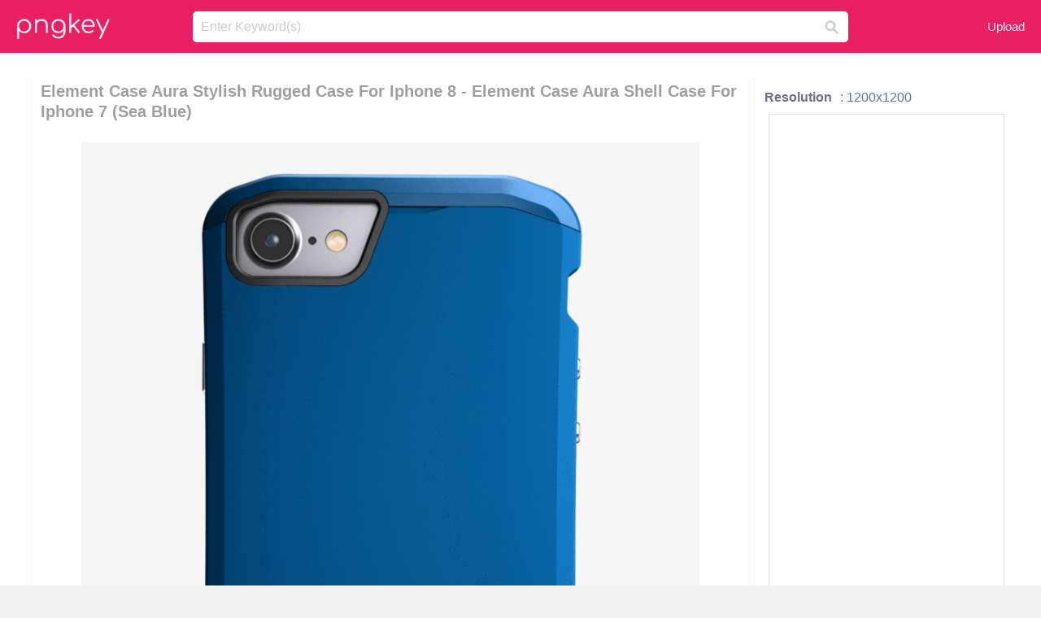

--- FILE ---
content_type: text/html;charset=utf-8
request_url: https://www.pngkey.com/detail/u2w7o0a9i1y3q8i1_element-case-aura-stylish-rugged-case-for-iphone/
body_size: 10921
content:





<!DOCTYPE html>
<html lang="en"   class=" js draganddrop rgba hsla multiplebgs backgroundsize borderimage borderradius boxshadow textshadow opacity cssanimations cssgradients csstransforms csstransforms3d csstransitions video audio"><!--<![endif]--><head><meta http-equiv="Content-Type" content="text/html; charset=UTF-8">

 
     
<meta http-equiv="X-UA-Compatible" content="IE=edge,chrome=1">
  
 

    <meta name="viewport" content="width=device-width, initial-scale=1.0, minimum-scale=1.0">
    <title>Element Case Aura Stylish Rugged Case For Iphone 8 - Element Case Aura Shell Case For Iphone 7 (sea Blue) - Free Transparent PNG Download - PNGkey</title>
	<meta name="description" content="Download Element Case Aura Stylish Rugged Case For Iphone 8 - Element Case Aura Shell Case For Iphone 7 (sea Blue) PNG image for free. Search more high quality free transparent png images on PNGkey.com and share it with your friends.">
    <meta name="keywords" content="Element Case Aura Stylish Rugged Case For Iphone 8 - Element Case Aura Shell Case For Iphone 7 (sea Blue), png, png download, free png, transparent png">

  
     <link href="/css/application-0377944e0b43c91bd12da81e0c84e18a.css?v=1.1" media="screen" rel="stylesheet" type="text/css">

 
 <link rel="canonical" href="https://www.pngkey.com/detail/u2w7o0a9i1y3q8i1_element-case-aura-stylish-rugged-case-for-iphone/" />

      <style type="text/css"> 

.pdt-app-img-link {
    display: none;
    width: 130px;
    height: 130px;
    position: absolute;
    left: 0;
    top: 0;
    right: 0;
    bottom: 0;
    background: url(/images/buy_img_link.png) no-repeat;
    margin: auto;
}

 
 

.pdt-app-box:hover .pdt-app-img-link{display:inline-block;opacity:.8}.pdt-app-box:hover .pdt-app-img-link:hover{opacity:1}
</style>

 
  <script async src="//pagead2.googlesyndication.com/pagead/js/adsbygoogle.js"></script>

<meta property="og:type" content="website" />
<meta property="og:url" content="https://www.pngkey.com/detail/u2w7o0a9i1y3q8i1_element-case-aura-stylish-rugged-case-for-iphone/" />
<meta property="og:title" content="Element Case Aura Stylish Rugged Case For Iphone 8 - Element Case Aura Shell Case For Iphone 7 (sea Blue) - Free Transparent PNG Download - PNGkey" />
<meta property="og:description" content="Download Element Case Aura Stylish Rugged Case For Iphone 8 - Element Case Aura Shell Case For Iphone 7 (sea Blue) PNG image for free. Search more high quality free transparent png images on PNGkey.com and share it with your friends." />
<meta property="og:image" content="https://www.pngkey.com/png/detail/308-3083613_element-case-aura-stylish-rugged-case-for-iphone.png">
<meta property="og:site_name" content="PNGkey.com" />
<meta property="fb:app_id" content="2057655107606225" />
<meta property="twitter:account_id" content="222802481" />
<meta name="twitter:site" content="@pngkeycom">

<script language="javascript">
	function  right() {
	}
</script>
	
	

</head>

<body class=" fullwidth flex redesign-layout resources-show" data-tab-active="false">




    <div id="fb-root" class=" fb_reset"><div style="position: absolute; top: -10000px; height: 0px; width: 0px;"><div>
	
 
	
	</div></div><div style="position: absolute; top: -10000px; height: 0px; width: 0px;"><div></div></div></div>








 <script language="javascript">
 function search(thisfrm){
 	var k = thisfrm.k.value;
	if (k == "") {
		return false;
	}
	k = k.toLowerCase().replace(/ /g, "-");
	
	window.location = "https://www.pngkey.com/pngs/"+k+"/";
	return false;
}
</script>

    <header class="site-header centered-search">
<div class="max-inner is-logged-out">
    <figure class="site-logo">
      <a href="https://www.pngkey.com"><img  src="/images/logo.png" style="margin:10px 0 10px;width:115px;height:45px"></a>
    </figure>
    <nav class="logged-out-nav">
        <ul class="header-menu">

          <li>
            <a href="https://www.pngkey.com/upfile/" class="login-link"  >Upload</a>
          </li>
        </ul>


    </nav><!-- .logged-in-nav/.logged-out-nav -->
        <form accept-charset="UTF-8" action="/search.html" class="search-form" name="keyForm" id="search-form" method="get" onsubmit="return search(document.keyForm);">
		
		<div style="margin:0;padding:0;display:inline">
		
 
    <div class="inputs-wrapper">
        <input class="search-term" id="search-term" name="k" placeholder="Enter Keyword(s)" type="text" value="">

      <input class="search-submit" name="s" type="submit" value="s">
    </div>

</form>
  </div><!-- .max-inner -->

</header>




    <div id="body">
      <div class="content">

        

          
 

 

<section id="resource-main" class="info-section resource-main-info" style="padding: 25px 0 0!important">








   <div class="resource-card">




    <div class="resource-media">
      <div class="resource-preview item is-premium-resource pdt-app-box">



 
    <h1 class="resource-name" style="font-size: 20px!important;color:#a09f9f;">Element Case Aura Stylish Rugged Case For Iphone 8 - Element Case Aura Shell Case For Iphone 7 (sea Blue)</h1>

 


	
	<a href="https://www.pngkey.com/maxpic/u2w7o0a9i1y3q8i1/" target="_blank" title="Element Case Aura Stylish Rugged Case For Iphone 8 - Element Case Aura Shell Case For Iphone 7 (sea Blue), transparent png ">
    <img style="    max-height: 1000px;width:auto;" id="mouse" alt="Element Case Aura Stylish Rugged Case For Iphone 8 - Element Case Aura Shell Case For Iphone 7 (sea Blue), transparent png #3083613"  title="Element Case Aura Stylish Rugged Case For Iphone 8 - Element Case Aura Shell Case For Iphone 7 (sea Blue), transparent png " onmousedown="right()"  src="https://www.pngkey.com/png/detail/308-3083613_element-case-aura-stylish-rugged-case-for-iphone.png"   > 





			 
    <span class="pdt-app-img-link" style="margin-top:450px!important"></span>
	</a>
 

 		<div class="user-actions" style="margin-bottom:10px;">
 
			<div class="addthis_inline_share_toolbox"></div>
			<div class="shareblock-horiz">  </div>
 
		</div>

 				<div  style="margin:5px 0 5px 0;">
		
<ins class="adsbygoogle"
     style="display:block"
     data-ad-client="ca-pub-3342428265858452"
     data-ad-slot="3698520092"
     data-ad-format="auto"
     data-full-width-responsive="true"></ins>
<script>
(adsbygoogle = window.adsbygoogle || []).push({});
</script>	
		
		</div>


 
</div>




	 <div class=" ps-container" style="height: auto;" >
 
 
			
			<span>
			If you find any inappropriate image content on PNGKey.com, please <a href="https://www.pngkey.com/tocontact/">contact us</a> and we will take appropriate action.

			</span>
			
 			
 			
 



		 



						<div class="pdt-link-box clearfix">
			
			<h2 class="pdt-link-title">You're welcome to embed this image in your website/blog!</h2>
			
			<div class="pdt-link-div clearfix">
				<p class="pdt-link-name">Text link to this page:</p>
				<p class="pdt-link-url">
					<textarea type="text" onclick="javascript:this.select();" style="width:100%" class="pdt-link-input">&lt;a href="https://www.pngkey.com/detail/u2w7o0a9i1y3q8i1_element-case-aura-stylish-rugged-case-for-iphone/" target="_blank"&gt;Element Case Aura Stylish Rugged Case For Iphone 8 - Element Case Aura Shell Case For Iphone 7 (sea Blue) @pngkey.com&lt;/a&gt;</textarea>
				</p>
			</div>
 
			<div class="pdt-link-div clearfix">
				<p class="pdt-link-name">Medium size image for your website/blog:</p>
				<p class="pdt-link-url">
					<textarea type="text" onclick="javascript:this.select();"   style="width:100%" class="pdt-link-input">&lt;img src="https://www.pngkey.com/png/detail/308-3083613_element-case-aura-stylish-rugged-case-for-iphone.png" alt="Element Case Aura Stylish Rugged Case For Iphone 8 - Element Case Aura Shell Case For Iphone 7 (sea Blue)@pngkey.com"&gt;</textarea>
				</p>
			</div>

	</div>

	 <div style="margin:5px auto;">
 		  <a href="https://www.pngkey.com/download/u2w7o0a9i1y3q8i1_element-case-aura-stylish-rugged-case-for-iphone/"  class="download-resource-link ez-btn ez-btn--primary"   id="download-button"  rel="nofollow" style="       background: #f0f0f0;  color: #a7a7a7;">
			Download Transparent PNG 
 		  </a>

<a href="https://www.pngkey.com/todmca/" rel="nofollow" style="color:#000;font-weight:700;">Copyright complaint</a>
</div>


</div>










    </div>




    <!-- start: resource-info -->
    <div class="resource-info">
 

        <div class="secondary-section-info">
      
<style>
.pdt-app-ulbox ul li span {
    font-weight: 700;
    margin-right: 10px;

}
.pdt-app-ulbox ul li{
	text-align:left;
	line-height:30px;
}
.pdt-app-fr-msg2 p {
    float: left;
    margin-right: 40px;
}
.pdt-app-fr-msg2 p img {
    width: 16px;
    height: 16px;
    position: relative;
    top: 3px;
}
</style>

   

 

      <div class="resource-cta">

 


<div align="center" id="vecteezy_300x250_Show_Right" class="bsap non-popup-adunit adunit" style="margin-top:15px;"  >







		<div class="pdt-app-ulbox clearfix">
			<ul>
			<li>

			</li>
			<li><span>Resolution</span>: 1200x1200</li>
			<li>
			                                                <div style="margin:5px; 0 5px;">

<ins class="adsbygoogle"
     style="display:block"
     data-ad-client="ca-pub-3342428265858452"
     data-ad-slot="3698520092"
     data-ad-format="auto"
     data-full-width-responsive="true"></ins>
<script>
(adsbygoogle = window.adsbygoogle || []).push({});
</script>

                        </div>

			</li>
			<li><span>Name:</span>Element Case Aura Stylish Rugged Case For Iphone 8 - Element Case Aura Shell Case For Iphone 7 (sea Blue)</li>
			<li><span>License:</span>Personal Use</li>
			<li><span>File Format:</span>PNG</li>
			<li><span>PNG Size:</span>218 KB</li>
			</ul>
		</div>

		<div class="pdt-app-fr-msg2 clearfix" style="padding:30px 0 15px; border-bottom:1px solid #f1f1f1;">
		<p>
			<img src="/images/icon-see.png"> <span>Views:</span> <span>26</span>
		</p>
		<p>
			<img src="/images/icon-pctdown.png"> <span>Downloads:</span> <span>4</span>
		</p>
		</div>


 

      </div>
 

</div>


 

  </div>



 
    </div>
 
 






  </div>
  <!-- end: resource-card -->





</section>

 

  <script>
    var resourceType = 'premium';
  </script>

<section id="related-resources" class="info-section resource-related">

		

  <h2>This Image Appears in Searches For</h2>
    <link href="/css/tags_carousel-ed39a8717895ff3fa810e4b0948c1633.css" media="screen" rel="stylesheet" type="text/css">


  <div class="outer-tags-wrap ready">
    <div class="rs-carousel rs-carousel-horizontal rs-carousel-transition">
      <div class="rs-carousel-mask">
	  
	  <ul class="tags-wrap rs-carousel-runner" style="transform: translate3d(0px, 0px, 0px); width: 3807px;">
 		
            <li class="tag rs-carousel-item">
              <a href="/pngs/iphone-8-plus/" class="tag-link" title="iphone 8 plus ">
              <span>
                iphone 8 plus 
              </span>
</a>            </li>
		
            <li class="tag rs-carousel-item">
              <a href="/pngs/cd-case/" class="tag-link" title="cd case ">
              <span>
                cd case 
              </span>
</a>            </li>
		
            <li class="tag rs-carousel-item">
              <a href="/pngs/iphone-6-transparent/" class="tag-link" title="iphone 6 transparent ">
              <span>
                iphone 6 transparent 
              </span>
</a>            </li>
		
            <li class="tag rs-carousel-item">
              <a href="/pngs/iphone-6s/" class="tag-link" title="iphone 6s ">
              <span>
                iphone 6s 
              </span>
</a>            </li>
		
            <li class="tag rs-carousel-item">
              <a href="/pngs/iphone-emojis/" class="tag-link" title="iphone emojis ">
              <span>
                iphone emojis 
              </span>
</a>            </li>
		
            <li class="tag rs-carousel-item">
              <a href="/pngs/hand-holding-iphone/" class="tag-link" title="hand holding iphone ">
              <span>
                hand holding iphone 
              </span>
</a>            </li>
		


      </ul></div>

 
	
	
	</div>
  </div>

 
 
		

    <h2>You may also like</h2>

 
    <ul class="ez-resource-grid  vecteezy-grid  grid2ul effect-1-ul"  id="grid2ul" rel="search-results" data-numrows="16">
  



	 



 

				<li>
				<div style="background-color: #fff;" class="loadimmg"  id="pubu1">
				<a title="Element Case Aura Stylish Rugged Case For Iphone 8 - Element Case Aura Shell Case For Iphone 7 (sea Blue) #3083613"   href="https://www.pngkey.com/detail/u2w7o0a9i1y3q8i1_element-case-aura-stylish-rugged-case-for-iphone/" ><img id="listimg1" src="/images/bg3.png" alt="Element Case Aura Stylish Rugged Case For Iphone 8 - Element Case Aura Shell Case For Iphone 7 (sea Blue) #3083613"  
				title="Element Case Aura Stylish Rugged Case For Iphone 8 - Element Case Aura Shell Case For Iphone 7 (sea Blue) #3083613"
				data-height="509" data-src="https://smallimg.pngkey.com/png/small/308-3083613_element-case-aura-stylish-rugged-case-for-iphone.png"></a>
			 

<div class="img-detail">
			<h3 class="img-detail-title">
			 <a style="color:#a29e9f!important" href="https://www.pngkey.com/detail/u2w7o0a9i1y3q8i1_element-case-aura-stylish-rugged-case-for-iphone/"> Element Case Aura Stylish Rugged Case For Iphone 8 - Element Case Aura Shell Case For Iphone 7 (sea Blue)</a> </h3>
			<div class="pic-info clearfix"> 
			<p class="info-title fl">1200*1200</p>
			<div class="download-info fr">
				<p class="fl download-info-p">
					<img src="/images/icon-see.png" style="width:16px; height: 16px;float:left">
					<span>5</span>
				</p>
				<p class="fl download-info-p">
					<img src="/images/icon-pctdown.png" style="width:16px; height: 16px;float:left">
					<span>1</span>
				</p>
			</div>
			</div>
		</div>

</div>
				</li>

 

 

				<li>
				<div style="background-color: #fff;" class="loadimmg"  id="pubu2">
				<a title="Case-mate Karat Petals Iphone 8/7/6s/6 Plus Case - #5166965"   href="https://www.pngkey.com/detail/u2r5a9y3e6i1i1o0_case-mate-karat-petals-iphone-8-7-6s/" ><img id="listimg2" src="/images/bg3.png" alt="Case-mate Karat Petals Iphone 8/7/6s/6 Plus Case - #5166965"  
				title="Case-mate Karat Petals Iphone 8/7/6s/6 Plus Case - #5166965"
				data-height="637" data-src="https://smallimg.pngkey.com/png/small/516-5166965_case-mate-karat-petals-iphone-8-7-6s.png"></a>
			 

<div class="img-detail">
			<h3 class="img-detail-title">
			 <a style="color:#a29e9f!important" href="https://www.pngkey.com/detail/u2r5a9y3e6i1i1o0_case-mate-karat-petals-iphone-8-7-6s/"> Case-mate Karat Petals Iphone 8/7/6s/6 Plus Case -</a> </h3>
			<div class="pic-info clearfix"> 
			<p class="info-title fl">1000*1000</p>
			<div class="download-info fr">
				<p class="fl download-info-p">
					<img src="/images/icon-see.png" style="width:16px; height: 16px;float:left">
					<span>4</span>
				</p>
				<p class="fl download-info-p">
					<img src="/images/icon-pctdown.png" style="width:16px; height: 16px;float:left">
					<span>1</span>
				</p>
			</div>
			</div>
		</div>

</div>
				</li>

 

 

				<li>
				<div style="background-color: #fff;" class="loadimmg"  id="pubu3">
				<a title="Iphone X/xs Flavr White Petals - Iphone 8/7/6s Plus Flavr White Petals Iplate Case #6203162"   href="https://www.pngkey.com/detail/u2r5y3a9e6w7r5o0_iphone-x-xs-flavr-white-petals-iphone-8/" ><img id="listimg3" src="/images/bg3.png" alt="Iphone X/xs Flavr White Petals - Iphone 8/7/6s Plus Flavr White Petals Iplate Case #6203162"  
				title="Iphone X/xs Flavr White Petals - Iphone 8/7/6s Plus Flavr White Petals Iplate Case #6203162"
				data-height="388" data-src="https://smallimg.pngkey.com/png/small/620-6203162_iphone-x-xs-flavr-white-petals-iphone-8.png"></a>
			 

<div class="img-detail">
			<h3 class="img-detail-title">
			 <a style="color:#a29e9f!important" href="https://www.pngkey.com/detail/u2r5y3a9e6w7r5o0_iphone-x-xs-flavr-white-petals-iphone-8/"> Iphone X/xs Flavr White Petals - Iphone 8/7/6s Plus Flavr White Petals Iplate Case</a> </h3>
			<div class="pic-info clearfix"> 
			<p class="info-title fl">1000*1000</p>
			<div class="download-info fr">
				<p class="fl download-info-p">
					<img src="/images/icon-see.png" style="width:16px; height: 16px;float:left">
					<span>4</span>
				</p>
				<p class="fl download-info-p">
					<img src="/images/icon-pctdown.png" style="width:16px; height: 16px;float:left">
					<span>1</span>
				</p>
			</div>
			</div>
		</div>

</div>
				</li>

 

 

				<li>
				<div style="background-color: #fff;" class="loadimmg"  id="pubu4">
				<a title="Iphone 8/7/6s Plus Flavr Pink Peonies Iplate Case #1799230"   href="https://www.pngkey.com/detail/u2w7q8w7i1w7a9o0_iphone-8-7-6s-plus-flavr-pink-peonies/" ><img id="listimg4" src="/images/bg3.png" alt="Iphone 8/7/6s Plus Flavr Pink Peonies Iplate Case #1799230"  
				title="Iphone 8/7/6s Plus Flavr Pink Peonies Iplate Case #1799230"
				data-height="260" data-src="https://smallimg.pngkey.com/png/small/179-1799230_iphone-8-7-6s-plus-flavr-pink-peonies.png"></a>
			 

<div class="img-detail">
			<h3 class="img-detail-title">
			 <a style="color:#a29e9f!important" href="https://www.pngkey.com/detail/u2w7q8w7i1w7a9o0_iphone-8-7-6s-plus-flavr-pink-peonies/"> Iphone 8/7/6s Plus Flavr Pink Peonies Iplate Case</a> </h3>
			<div class="pic-info clearfix"> 
			<p class="info-title fl">700*700</p>
			<div class="download-info fr">
				<p class="fl download-info-p">
					<img src="/images/icon-see.png" style="width:16px; height: 16px;float:left">
					<span>4</span>
				</p>
				<p class="fl download-info-p">
					<img src="/images/icon-pctdown.png" style="width:16px; height: 16px;float:left">
					<span>1</span>
				</p>
			</div>
			</div>
		</div>

</div>
				</li>

 

 

				<li>
				<div style="background-color: #fff;" class="loadimmg"  id="pubu5">
				<a title="Iphone 7 Plus Case, Iphone 8 Plus Case, New Trent Skyrika - Iphone 8 Plus Case Plus Screen Protector #4189627"   href="https://www.pngkey.com/detail/u2e6t4u2w7q8i1e6_iphone-7-plus-case-iphone-8-plus-case/" ><img id="listimg5" src="/images/bg3.png" alt="Iphone 7 Plus Case, Iphone 8 Plus Case, New Trent Skyrika - Iphone 8 Plus Case Plus Screen Protector #4189627"  
				title="Iphone 7 Plus Case, Iphone 8 Plus Case, New Trent Skyrika - Iphone 8 Plus Case Plus Screen Protector #4189627"
				data-height="282" data-src="https://smallimg.pngkey.com/png/small/418-4189627_iphone-7-plus-case-iphone-8-plus-case.png"></a>
			 

<div class="img-detail">
			<h3 class="img-detail-title">
			 <a style="color:#a29e9f!important" href="https://www.pngkey.com/detail/u2e6t4u2w7q8i1e6_iphone-7-plus-case-iphone-8-plus-case/"> Iphone 7 Plus Case, Iphone 8 Plus Case, New Trent Skyrika - Iphone 8 Plus Case Plus Screen Protector</a> </h3>
			<div class="pic-info clearfix"> 
			<p class="info-title fl">3000*3000</p>
			<div class="download-info fr">
				<p class="fl download-info-p">
					<img src="/images/icon-see.png" style="width:16px; height: 16px;float:left">
					<span>4</span>
				</p>
				<p class="fl download-info-p">
					<img src="/images/icon-pctdown.png" style="width:16px; height: 16px;float:left">
					<span>1</span>
				</p>
			</div>
			</div>
		</div>

</div>
				</li>

 

 

				<li>
				<div style="background-color: #fff;" class="loadimmg"  id="pubu6">
				<a title="Manchester City Cityzens Logo T-shirt - Club Branded Manchester City Iphone 7/8 Case - Sky #587316"   href="https://www.pngkey.com/detail/u2q8e6y3y3e6u2a9_manchester-city-cityzens-logo-t-shirt-club-branded/" ><img id="listimg6" src="/images/bg3.png" alt="Manchester City Cityzens Logo T-shirt - Club Branded Manchester City Iphone 7/8 Case - Sky #587316"  
				title="Manchester City Cityzens Logo T-shirt - Club Branded Manchester City Iphone 7/8 Case - Sky #587316"
				data-height="271" data-src="https://smallimg.pngkey.com/png/small/58-587316_manchester-city-cityzens-logo-t-shirt-club-branded.png"></a>
			 

<div class="img-detail">
			<h3 class="img-detail-title">
			 <a style="color:#a29e9f!important" href="https://www.pngkey.com/detail/u2q8e6y3y3e6u2a9_manchester-city-cityzens-logo-t-shirt-club-branded/"> Manchester City Cityzens Logo T-shirt - Club Branded Manchester City Iphone 7/8 Case - Sky</a> </h3>
			<div class="pic-info clearfix"> 
			<p class="info-title fl">600*583</p>
			<div class="download-info fr">
				<p class="fl download-info-p">
					<img src="/images/icon-see.png" style="width:16px; height: 16px;float:left">
					<span>5</span>
				</p>
				<p class="fl download-info-p">
					<img src="/images/icon-pctdown.png" style="width:16px; height: 16px;float:left">
					<span>1</span>
				</p>
			</div>
			</div>
		</div>

</div>
				</li>

 

 

				<li>
				<div style="background-color: #fff;" class="loadimmg"  id="pubu7">
				<a title="Iphone 7 Plus Waterfall - Waterfall Case Iphone 8 Plus #798279"   href="https://www.pngkey.com/detail/u2q8t4a9w7i1q8t4_iphone-7-plus-waterfall-waterfall-case-iphone-8/" ><img id="listimg7" src="/images/bg3.png" alt="Iphone 7 Plus Waterfall - Waterfall Case Iphone 8 Plus #798279"  
				title="Iphone 7 Plus Waterfall - Waterfall Case Iphone 8 Plus #798279"
				data-height="576" data-src="https://smallimg.pngkey.com/png/small/79-798279_iphone-7-plus-waterfall-waterfall-case-iphone-8.png"></a>
			 

<div class="img-detail">
			<h3 class="img-detail-title">
			 <a style="color:#a29e9f!important" href="https://www.pngkey.com/detail/u2q8t4a9w7i1q8t4_iphone-7-plus-waterfall-waterfall-case-iphone-8/"> Iphone 7 Plus Waterfall - Waterfall Case Iphone 8 Plus</a> </h3>
			<div class="pic-info clearfix"> 
			<p class="info-title fl">1024*1024</p>
			<div class="download-info fr">
				<p class="fl download-info-p">
					<img src="/images/icon-see.png" style="width:16px; height: 16px;float:left">
					<span>4</span>
				</p>
				<p class="fl download-info-p">
					<img src="/images/icon-pctdown.png" style="width:16px; height: 16px;float:left">
					<span>1</span>
				</p>
			</div>
			</div>
		</div>

</div>
				</li>

 

 

				<li>
				<div style="background-color: #fff;" class="loadimmg"  id="pubu8">
				<a title="Evo Check Urban Edition - Iphone 8 Plus Cases #1047106"   href="https://www.pngkey.com/detail/u2q8y3t4o0y3w7i1_evo-check-urban-edition-iphone-8-plus-cases/" ><img id="listimg8" src="/images/bg3.png" alt="Evo Check Urban Edition - Iphone 8 Plus Cases #1047106"  
				title="Evo Check Urban Edition - Iphone 8 Plus Cases #1047106"
				data-height="494" data-src="https://smallimg.pngkey.com/png/small/104-1047106_evo-check-urban-edition-iphone-8-plus-cases.png"></a>
			 

<div class="img-detail">
			<h3 class="img-detail-title">
			 <a style="color:#a29e9f!important" href="https://www.pngkey.com/detail/u2q8y3t4o0y3w7i1_evo-check-urban-edition-iphone-8-plus-cases/"> Evo Check Urban Edition - Iphone 8 Plus Cases</a> </h3>
			<div class="pic-info clearfix"> 
			<p class="info-title fl">300*400</p>
			<div class="download-info fr">
				<p class="fl download-info-p">
					<img src="/images/icon-see.png" style="width:16px; height: 16px;float:left">
					<span>5</span>
				</p>
				<p class="fl download-info-p">
					<img src="/images/icon-pctdown.png" style="width:16px; height: 16px;float:left">
					<span>1</span>
				</p>
			</div>
			</div>
		</div>

</div>
				</li>

 

 

				<li>
				<div style="background-color: #fff;" class="loadimmg"  id="pubu9">
				<a title="7 Agate - Phone Cases For Iphone 8 Plus #1017543"   href="https://www.pngkey.com/detail/u2q8y3r5a9y3i1w7_7-agate-phone-cases-for-iphone-8-plus/" ><img id="listimg9" src="/images/bg3.png" alt="7 Agate - Phone Cases For Iphone 8 Plus #1017543"  
				title="7 Agate - Phone Cases For Iphone 8 Plus #1017543"
				data-height="470" data-src="https://smallimg.pngkey.com/png/small/101-1017543_7-agate-phone-cases-for-iphone-8-plus.png"></a>
			 

<div class="img-detail">
			<h3 class="img-detail-title">
			 <a style="color:#a29e9f!important" href="https://www.pngkey.com/detail/u2q8y3r5a9y3i1w7_7-agate-phone-cases-for-iphone-8-plus/"> 7 Agate - Phone Cases For Iphone 8 Plus</a> </h3>
			<div class="pic-info clearfix"> 
			<p class="info-title fl">339*480</p>
			<div class="download-info fr">
				<p class="fl download-info-p">
					<img src="/images/icon-see.png" style="width:16px; height: 16px;float:left">
					<span>4</span>
				</p>
				<p class="fl download-info-p">
					<img src="/images/icon-pctdown.png" style="width:16px; height: 16px;float:left">
					<span>1</span>
				</p>
			</div>
			</div>
		</div>

</div>
				</li>

 

 

				<li>
				<div style="background-color: #fff;" class="loadimmg"  id="pubu10">
				<a title="Snow White Watercolor - Iphone 8 Plus Case Snow White #13218"   href="https://www.pngkey.com/detail/u2a9o0u2q8t4u2r5_snow-white-watercolor-iphone-8-plus-case-snow/" ><img id="listimg10" src="/images/bg3.png" alt="Snow White Watercolor - Iphone 8 Plus Case Snow White #13218"  
				title="Snow White Watercolor - Iphone 8 Plus Case Snow White #13218"
				data-height="257" data-src="https://smallimg.pngkey.com/png/small/1-13218_snow-white-watercolor-iphone-8-plus-case-snow.png"></a>
			 

<div class="img-detail">
			<h3 class="img-detail-title">
			 <a style="color:#a29e9f!important" href="https://www.pngkey.com/detail/u2a9o0u2q8t4u2r5_snow-white-watercolor-iphone-8-plus-case-snow/"> Snow White Watercolor - Iphone 8 Plus Case Snow White</a> </h3>
			<div class="pic-info clearfix"> 
			<p class="info-title fl">700*500</p>
			<div class="download-info fr">
				<p class="fl download-info-p">
					<img src="/images/icon-see.png" style="width:16px; height: 16px;float:left">
					<span>7</span>
				</p>
				<p class="fl download-info-p">
					<img src="/images/icon-pctdown.png" style="width:16px; height: 16px;float:left">
					<span>2</span>
				</p>
			</div>
			</div>
		</div>

</div>
				</li>

 

 

				<li>
				<div style="background-color: #fff;" class="loadimmg"  id="pubu11">
				<a title="Map Png Transparent Background » 4k Pictures - Cafepress ! Iphone 7 Plus Tough Case #392240"   href="https://www.pngkey.com/detail/u2q8w7e6y3q8a9o0_map-png-transparent-background-4k-pictures-cafepress/" ><img id="listimg11" src="/images/bg3.png" alt="Map Png Transparent Background » 4k Pictures - Cafepress ! Iphone 7 Plus Tough Case #392240"  
				title="Map Png Transparent Background » 4k Pictures - Cafepress ! Iphone 7 Plus Tough Case #392240"
				data-height="173" data-src="https://smallimg.pngkey.com/png/small/39-392240_map-png-transparent-background-4k-pictures-cafepress.png"></a>
			 

<div class="img-detail">
			<h3 class="img-detail-title">
			 <a style="color:#a29e9f!important" href="https://www.pngkey.com/detail/u2q8w7e6y3q8a9o0_map-png-transparent-background-4k-pictures-cafepress/"> Map Png Transparent Background » 4k Pictures - Cafepress ! Iphone 7 Plus Tough Case</a> </h3>
			<div class="pic-info clearfix"> 
			<p class="info-title fl">450*300</p>
			<div class="download-info fr">
				<p class="fl download-info-p">
					<img src="/images/icon-see.png" style="width:16px; height: 16px;float:left">
					<span>4</span>
				</p>
				<p class="fl download-info-p">
					<img src="/images/icon-pctdown.png" style="width:16px; height: 16px;float:left">
					<span>1</span>
				</p>
			</div>
			</div>
		</div>

</div>
				</li>

 

 

				<li>
				<div style="background-color: #fff;" class="loadimmg"  id="pubu12">
				<a title="Original Australian Flag - Apple Iphone 8 / 7 Silicone Case #1228826"   href="https://www.pngkey.com/detail/u2q8u2u2q8y3t4o0_original-australian-flag-apple-iphone-8-7-silicone/" ><img id="listimg12" src="/images/bg3.png" alt="Original Australian Flag - Apple Iphone 8 / 7 Silicone Case #1228826"  
				title="Original Australian Flag - Apple Iphone 8 / 7 Silicone Case #1228826"
				data-height="511" data-src="https://smallimg.pngkey.com/png/small/122-1228826_original-australian-flag-apple-iphone-8-7-silicone.png"></a>
			 

<div class="img-detail">
			<h3 class="img-detail-title">
			 <a style="color:#a29e9f!important" href="https://www.pngkey.com/detail/u2q8u2u2q8y3t4o0_original-australian-flag-apple-iphone-8-7-silicone/"> Original Australian Flag - Apple Iphone 8 / 7 Silicone Case</a> </h3>
			<div class="pic-info clearfix"> 
			<p class="info-title fl">300*579</p>
			<div class="download-info fr">
				<p class="fl download-info-p">
					<img src="/images/icon-see.png" style="width:16px; height: 16px;float:left">
					<span>4</span>
				</p>
				<p class="fl download-info-p">
					<img src="/images/icon-pctdown.png" style="width:16px; height: 16px;float:left">
					<span>1</span>
				</p>
			</div>
			</div>
		</div>

</div>
				</li>

 

 

				<li>
				<div style="background-color: #fff;" class="loadimmg"  id="pubu13">
				<a title="Arboles Vintage Vector Png - Cafepress ! Iphone 7 Plus Tough Case #1514392"   href="https://www.pngkey.com/detail/u2q8o0r5i1q8r5w7_arboles-vintage-vector-png-cafepress-iphone-7/" ><img id="listimg13" src="/images/bg3.png" alt="Arboles Vintage Vector Png - Cafepress ! Iphone 7 Plus Tough Case #1514392"  
				title="Arboles Vintage Vector Png - Cafepress ! Iphone 7 Plus Tough Case #1514392"
				data-height="286" data-src="https://smallimg.pngkey.com/png/small/151-1514392_arboles-vintage-vector-png-cafepress-iphone-7.png"></a>
			 

<div class="img-detail">
			<h3 class="img-detail-title">
			 <a style="color:#a29e9f!important" href="https://www.pngkey.com/detail/u2q8o0r5i1q8r5w7_arboles-vintage-vector-png-cafepress-iphone-7/"> Arboles Vintage Vector Png - Cafepress ! Iphone 7 Plus Tough Case</a> </h3>
			<div class="pic-info clearfix"> 
			<p class="info-title fl">653*720</p>
			<div class="download-info fr">
				<p class="fl download-info-p">
					<img src="/images/icon-see.png" style="width:16px; height: 16px;float:left">
					<span>4</span>
				</p>
				<p class="fl download-info-p">
					<img src="/images/icon-pctdown.png" style="width:16px; height: 16px;float:left">
					<span>1</span>
				</p>
			</div>
			</div>
		</div>

</div>
				</li>

 

 

				<li>
				<div style="background-color: #fff;" class="loadimmg"  id="pubu14">
				<a title="Snapback Flat Bill Hat - Zendaya Iphone 7 Plus Case (z) #1991855"   href="https://www.pngkey.com/detail/u2w7w7r5i1t4y3o0_snapback-flat-bill-hat-zendaya-iphone-7-plus/" ><img id="listimg14" src="/images/bg3.png" alt="Snapback Flat Bill Hat - Zendaya Iphone 7 Plus Case (z) #1991855"  
				title="Snapback Flat Bill Hat - Zendaya Iphone 7 Plus Case (z) #1991855"
				data-height="231" data-src="https://smallimg.pngkey.com/png/small/199-1991855_snapback-flat-bill-hat-zendaya-iphone-7-plus.png"></a>
			 

<div class="img-detail">
			<h3 class="img-detail-title">
			 <a style="color:#a29e9f!important" href="https://www.pngkey.com/detail/u2w7w7r5i1t4y3o0_snapback-flat-bill-hat-zendaya-iphone-7-plus/"> Snapback Flat Bill Hat - Zendaya Iphone 7 Plus Case (z)</a> </h3>
			<div class="pic-info clearfix"> 
			<p class="info-title fl">450*456</p>
			<div class="download-info fr">
				<p class="fl download-info-p">
					<img src="/images/icon-see.png" style="width:16px; height: 16px;float:left">
					<span>4</span>
				</p>
				<p class="fl download-info-p">
					<img src="/images/icon-pctdown.png" style="width:16px; height: 16px;float:left">
					<span>1</span>
				</p>
			</div>
			</div>
		</div>

</div>
				</li>

 

 

				<li>
				<div style="background-color: #fff;" class="loadimmg"  id="pubu15">
				<a title="Cafepress ! Iphone 7 Plus Tough Case #2840969"   href="https://www.pngkey.com/detail/u2w7u2y3r5y3t4a9_cafepress-iphone-7-plus-tough-case/" ><img id="listimg15" src="/images/bg3.png" alt="Cafepress ! Iphone 7 Plus Tough Case #2840969"  
				title="Cafepress ! Iphone 7 Plus Tough Case #2840969"
				data-height="260" data-src="https://smallimg.pngkey.com/png/small/284-2840969_cafepress-iphone-7-plus-tough-case.png"></a>
			 

<div class="img-detail">
			<h3 class="img-detail-title">
			 <a style="color:#a29e9f!important" href="https://www.pngkey.com/detail/u2w7u2y3r5y3t4a9_cafepress-iphone-7-plus-tough-case/"> Cafepress ! Iphone 7 Plus Tough Case</a> </h3>
			<div class="pic-info clearfix"> 
			<p class="info-title fl">720*720</p>
			<div class="download-info fr">
				<p class="fl download-info-p">
					<img src="/images/icon-see.png" style="width:16px; height: 16px;float:left">
					<span>3</span>
				</p>
				<p class="fl download-info-p">
					<img src="/images/icon-pctdown.png" style="width:16px; height: 16px;float:left">
					<span>1</span>
				</p>
			</div>
			</div>
		</div>

</div>
				</li>

 

 

				<li>
				<div style="background-color: #fff;" class="loadimmg"  id="pubu16">
				<a title="Free Vector Us Marine Logo - Marine Iphone 7 Plus Case #3947482"   href="https://www.pngkey.com/detail/u2e6r5e6a9q8u2q8_free-vector-us-marine-logo-marine-iphone-7/" ><img id="listimg16" src="/images/bg3.png" alt="Free Vector Us Marine Logo - Marine Iphone 7 Plus Case #3947482"  
				title="Free Vector Us Marine Logo - Marine Iphone 7 Plus Case #3947482"
				data-height="260" data-src="https://smallimg.pngkey.com/png/small/394-3947482_free-vector-us-marine-logo-marine-iphone-7.png"></a>
			 

<div class="img-detail">
			<h3 class="img-detail-title">
			 <a style="color:#a29e9f!important" href="https://www.pngkey.com/detail/u2e6r5e6a9q8u2q8_free-vector-us-marine-logo-marine-iphone-7/"> Free Vector Us Marine Logo - Marine Iphone 7 Plus Case</a> </h3>
			<div class="pic-info clearfix"> 
			<p class="info-title fl">539*539</p>
			<div class="download-info fr">
				<p class="fl download-info-p">
					<img src="/images/icon-see.png" style="width:16px; height: 16px;float:left">
					<span>3</span>
				</p>
				<p class="fl download-info-p">
					<img src="/images/icon-pctdown.png" style="width:16px; height: 16px;float:left">
					<span>1</span>
				</p>
			</div>
			</div>
		</div>

</div>
				</li>

 

 

				<li>
				<div style="background-color: #fff;" class="loadimmg"  id="pubu17">
				<a title="The Music Video For The Pop Song &#39;scream And Shout&#39; - Winx Iphone 7 Plus Case #4716690"   href="https://www.pngkey.com/detail/u2e6i1r5w7y3a9o0_the-music-video-for-the-pop-song-scream/" ><img id="listimg17" src="/images/bg3.png" alt="The Music Video For The Pop Song &#39;scream And Shout&#39; - Winx Iphone 7 Plus Case #4716690"  
				title="The Music Video For The Pop Song &#39;scream And Shout&#39; - Winx Iphone 7 Plus Case #4716690"
				data-height="326" data-src="https://smallimg.pngkey.com/png/small/471-4716690_the-music-video-for-the-pop-song-scream.png"></a>
			 

<div class="img-detail">
			<h3 class="img-detail-title">
			 <a style="color:#a29e9f!important" href="https://www.pngkey.com/detail/u2e6i1r5w7y3a9o0_the-music-video-for-the-pop-song-scream/"> The Music Video For The Pop Song &#39;scream And Shout&#39; - Winx Iphone 7 Plus Case</a> </h3>
			<div class="pic-info clearfix"> 
			<p class="info-title fl">660*800</p>
			<div class="download-info fr">
				<p class="fl download-info-p">
					<img src="/images/icon-see.png" style="width:16px; height: 16px;float:left">
					<span>5</span>
				</p>
				<p class="fl download-info-p">
					<img src="/images/icon-pctdown.png" style="width:16px; height: 16px;float:left">
					<span>1</span>
				</p>
			</div>
			</div>
		</div>

</div>
				</li>

 

 

				<li>
				<div style="background-color: #fff;" class="loadimmg"  id="pubu18">
				<a title="Menu - Hatsune Miku Headphones Anime Iphone 7 Plus Phone Case #6211685"   href="https://www.pngkey.com/detail/u2r5y3a9u2r5e6w7_menu-hatsune-miku-headphones-anime-iphone-7-plus/" ><img id="listimg18" src="/images/bg3.png" alt="Menu - Hatsune Miku Headphones Anime Iphone 7 Plus Phone Case #6211685"  
				title="Menu - Hatsune Miku Headphones Anime Iphone 7 Plus Phone Case #6211685"
				data-height="96" data-src="https://smallimg.pngkey.com/png/small/621-6211685_menu-hatsune-miku-headphones-anime-iphone-7-plus.png"></a>
			 

<div class="img-detail">
			<h3 class="img-detail-title">
			 <a style="color:#a29e9f!important" href="https://www.pngkey.com/detail/u2r5y3a9u2r5e6w7_menu-hatsune-miku-headphones-anime-iphone-7-plus/"> Menu - Hatsune Miku Headphones Anime Iphone 7 Plus Phone Case</a> </h3>
			<div class="pic-info clearfix"> 
			<p class="info-title fl">1593*594</p>
			<div class="download-info fr">
				<p class="fl download-info-p">
					<img src="/images/icon-see.png" style="width:16px; height: 16px;float:left">
					<span>4</span>
				</p>
				<p class="fl download-info-p">
					<img src="/images/icon-pctdown.png" style="width:16px; height: 16px;float:left">
					<span>1</span>
				</p>
			</div>
			</div>
		</div>

</div>
				</li>

 

 

				<li>
				<div style="background-color: #fff;" class="loadimmg"  id="pubu19">
				<a title="Logo - Recover Pineapple Iphone 6/6s/7/8 Case - Blue #4257780"   href="https://www.pngkey.com/detail/u2e6y3q8e6y3q8w7_logo-recover-pineapple-iphone-6-6s-7-8/" ><img id="listimg19" src="/images/bg3.png" alt="Logo - Recover Pineapple Iphone 6/6s/7/8 Case - Blue #4257780"  
				title="Logo - Recover Pineapple Iphone 6/6s/7/8 Case - Blue #4257780"
				data-height="114" data-src="https://smallimg.pngkey.com/png/small/425-4257780_logo-recover-pineapple-iphone-6-6s-7-8.png"></a>
			 

<div class="img-detail">
			<h3 class="img-detail-title">
			 <a style="color:#a29e9f!important" href="https://www.pngkey.com/detail/u2e6y3q8e6y3q8w7_logo-recover-pineapple-iphone-6-6s-7-8/"> Logo - Recover Pineapple Iphone 6/6s/7/8 Case - Blue</a> </h3>
			<div class="pic-info clearfix"> 
			<p class="info-title fl">555*242</p>
			<div class="download-info fr">
				<p class="fl download-info-p">
					<img src="/images/icon-see.png" style="width:16px; height: 16px;float:left">
					<span>4</span>
				</p>
				<p class="fl download-info-p">
					<img src="/images/icon-pctdown.png" style="width:16px; height: 16px;float:left">
					<span>1</span>
				</p>
			</div>
			</div>
		</div>

</div>
				</li>

 

 

				<li>
				<div style="background-color: #fff;" class="loadimmg"  id="pubu20">
				<a title="&quot;smart Case&quot; Flap Case For Apple Iphone 6s Plus, Black - Hama Smart Case Flap Case For Apple Iphone 7 Plus, #4884003"   href="https://www.pngkey.com/detail/u2e6o0w7a9i1y3i1_smart-case-flap-case-for-apple-iphone-6s/" ><img id="listimg20" src="/images/bg3.png" alt="&quot;smart Case&quot; Flap Case For Apple Iphone 6s Plus, Black - Hama Smart Case Flap Case For Apple Iphone 7 Plus, #4884003"  
				title="&quot;smart Case&quot; Flap Case For Apple Iphone 6s Plus, Black - Hama Smart Case Flap Case For Apple Iphone 7 Plus, #4884003"
				data-height="365" data-src="https://smallimg.pngkey.com/png/small/488-4884003_smart-case-flap-case-for-apple-iphone-6s.png"></a>
			 

<div class="img-detail">
			<h3 class="img-detail-title">
			 <a style="color:#a29e9f!important" href="https://www.pngkey.com/detail/u2e6o0w7a9i1y3i1_smart-case-flap-case-for-apple-iphone-6s/"> &quot;smart Case&quot; Flap Case For Apple Iphone 6s Plus, Black - Hama Smart Case Flap Case For Apple Iphone 7 Plus,</a> </h3>
			<div class="pic-info clearfix"> 
			<p class="info-title fl">1100*1100</p>
			<div class="download-info fr">
				<p class="fl download-info-p">
					<img src="/images/icon-see.png" style="width:16px; height: 16px;float:left">
					<span>5</span>
				</p>
				<p class="fl download-info-p">
					<img src="/images/icon-pctdown.png" style="width:16px; height: 16px;float:left">
					<span>1</span>
				</p>
			</div>
			</div>
		</div>

</div>
				</li>

 

 

				<li>
				<div style="background-color: #fff;" class="loadimmg"  id="pubu21">
				<a title="Home &gt; Iphone Accessories &gt; Iphone 7 Plus &gt; Cases &gt; - Presidio Show Iphone 7 Plus Cases Clear/black #2932383"   href="https://www.pngkey.com/detail/u2w7i1q8o0q8u2o0_home-iphone-accessories-iphone-7-plus-cases-presidio/" ><img id="listimg21" src="/images/bg3.png" alt="Home &gt; Iphone Accessories &gt; Iphone 7 Plus &gt; Cases &gt; - Presidio Show Iphone 7 Plus Cases Clear/black #2932383"  
				title="Home &gt; Iphone Accessories &gt; Iphone 7 Plus &gt; Cases &gt; - Presidio Show Iphone 7 Plus Cases Clear/black #2932383"
				data-height="234" data-src="https://smallimg.pngkey.com/png/small/293-2932383_home-iphone-accessories-iphone-7-plus-cases-presidio.png"></a>
			 

<div class="img-detail">
			<h3 class="img-detail-title">
			 <a style="color:#a29e9f!important" href="https://www.pngkey.com/detail/u2w7i1q8o0q8u2o0_home-iphone-accessories-iphone-7-plus-cases-presidio/"> Home &gt; Iphone Accessories &gt; Iphone 7 Plus &gt; Cases &gt; - Presidio Show Iphone 7 Plus Cases Clear/black</a> </h3>
			<div class="pic-info clearfix"> 
			<p class="info-title fl">640*480</p>
			<div class="download-info fr">
				<p class="fl download-info-p">
					<img src="/images/icon-see.png" style="width:16px; height: 16px;float:left">
					<span>5</span>
				</p>
				<p class="fl download-info-p">
					<img src="/images/icon-pctdown.png" style="width:16px; height: 16px;float:left">
					<span>1</span>
				</p>
			</div>
			</div>
		</div>

</div>
				</li>

 

 

				<li>
				<div style="background-color: #fff;" class="loadimmg"  id="pubu22">
				<a title="Casetify Iphone 7 Plus Case And Iphone 7 Cases - Neon Heart Iphone 7 Plus Case By Casetify #103515"   href="https://www.pngkey.com/detail/u2q8a9e6y3w7o0u2_casetify-iphone-7-plus-case-and-iphone-7/" ><img id="listimg22" src="/images/bg3.png" alt="Casetify Iphone 7 Plus Case And Iphone 7 Cases - Neon Heart Iphone 7 Plus Case By Casetify #103515"  
				title="Casetify Iphone 7 Plus Case And Iphone 7 Cases - Neon Heart Iphone 7 Plus Case By Casetify #103515"
				data-height="500" data-src="https://smallimg.pngkey.com/png/small/10-103515_casetify-iphone-7-plus-case-and-iphone-7.png"></a>
			 

<div class="img-detail">
			<h3 class="img-detail-title">
			 <a style="color:#a29e9f!important" href="https://www.pngkey.com/detail/u2q8a9e6y3w7o0u2_casetify-iphone-7-plus-case-and-iphone-7/"> Casetify Iphone 7 Plus Case And Iphone 7 Cases - Neon Heart Iphone 7 Plus Case By Casetify</a> </h3>
			<div class="pic-info clearfix"> 
			<p class="info-title fl">282*560</p>
			<div class="download-info fr">
				<p class="fl download-info-p">
					<img src="/images/icon-see.png" style="width:16px; height: 16px;float:left">
					<span>5</span>
				</p>
				<p class="fl download-info-p">
					<img src="/images/icon-pctdown.png" style="width:16px; height: 16px;float:left">
					<span>1</span>
				</p>
			</div>
			</div>
		</div>

</div>
				</li>

 

 

				<li>
				<div style="background-color: #fff;" class="loadimmg"  id="pubu23">
				<a title="Apple Iphone 7 Plus B-tact Case - Iphone 7 Plus Boost Mobile Case #3173292"   href="https://www.pngkey.com/detail/u2w7o0y3r5u2y3w7_apple-iphone-7-plus-b-tact-case-iphone/" ><img id="listimg23" src="/images/bg3.png" alt="Apple Iphone 7 Plus B-tact Case - Iphone 7 Plus Boost Mobile Case #3173292"  
				title="Apple Iphone 7 Plus B-tact Case - Iphone 7 Plus Boost Mobile Case #3173292"
				data-height="631" data-src="https://smallimg.pngkey.com/png/small/317-3173292_apple-iphone-7-plus-b-tact-case-iphone.png"></a>
			 

<div class="img-detail">
			<h3 class="img-detail-title">
			 <a style="color:#a29e9f!important" href="https://www.pngkey.com/detail/u2w7o0y3r5u2y3w7_apple-iphone-7-plus-b-tact-case-iphone/"> Apple Iphone 7 Plus B-tact Case - Iphone 7 Plus Boost Mobile Case</a> </h3>
			<div class="pic-info clearfix"> 
			<p class="info-title fl">357*452</p>
			<div class="download-info fr">
				<p class="fl download-info-p">
					<img src="/images/icon-see.png" style="width:16px; height: 16px;float:left">
					<span>5</span>
				</p>
				<p class="fl download-info-p">
					<img src="/images/icon-pctdown.png" style="width:16px; height: 16px;float:left">
					<span>1</span>
				</p>
			</div>
			</div>
		</div>

</div>
				</li>

 

 

				<li>
				<div style="background-color: #fff;" class="loadimmg"  id="pubu24">
				<a title="Wallet Agenda Iphone 8 Plus Leather Case - Iphone 8 Plus Wallet Case #9538597"   href="https://www.pngkey.com/detail/u2y3q8q8a9u2t4y3_wallet-agenda-iphone-8-plus-leather-case-iphone/" ><img id="listimg24" src="/images/bg3.png" alt="Wallet Agenda Iphone 8 Plus Leather Case - Iphone 8 Plus Wallet Case #9538597"  
				title="Wallet Agenda Iphone 8 Plus Leather Case - Iphone 8 Plus Wallet Case #9538597"
				data-height="243" data-src="https://smallimg.pngkey.com/png/small/953-9538597_wallet-agenda-iphone-8-plus-leather-case-iphone.png"></a>
			 

<div class="img-detail">
			<h3 class="img-detail-title">
			 <a style="color:#a29e9f!important" href="https://www.pngkey.com/detail/u2y3q8q8a9u2t4y3_wallet-agenda-iphone-8-plus-leather-case-iphone/"> Wallet Agenda Iphone 8 Plus Leather Case - Iphone 8 Plus Wallet Case</a> </h3>
			<div class="pic-info clearfix"> 
			<p class="info-title fl">650*650</p>
			<div class="download-info fr">
				<p class="fl download-info-p">
					<img src="/images/icon-see.png" style="width:16px; height: 16px;float:left">
					<span>2</span>
				</p>
				<p class="fl download-info-p">
					<img src="/images/icon-pctdown.png" style="width:16px; height: 16px;float:left">
					<span>1</span>
				</p>
			</div>
			</div>
		</div>

</div>
				</li>

 

 

				<li>
				<div style="background-color: #fff;" class="loadimmg"  id="pubu25">
				<a title="Ace Pro® Case - Apple Iphone 7 / Iphone 8 Otterbox Defender Case - #3026691"   href="https://www.pngkey.com/detail/u2w7i1u2r5o0y3i1_ace-pro-case-apple-iphone-7-iphone-8/" ><img id="listimg25" src="/images/bg3.png" alt="Ace Pro® Case - Apple Iphone 7 / Iphone 8 Otterbox Defender Case - #3026691"  
				title="Ace Pro® Case - Apple Iphone 7 / Iphone 8 Otterbox Defender Case - #3026691"
				data-height="218" data-src="https://smallimg.pngkey.com/png/small/302-3026691_ace-pro-case-apple-iphone-7-iphone-8.png"></a>
			 

<div class="img-detail">
			<h3 class="img-detail-title">
			 <a style="color:#a29e9f!important" href="https://www.pngkey.com/detail/u2w7i1u2r5o0y3i1_ace-pro-case-apple-iphone-7-iphone-8/"> Ace Pro® Case - Apple Iphone 7 / Iphone 8 Otterbox Defender Case -</a> </h3>
			<div class="pic-info clearfix"> 
			<p class="info-title fl">830*668</p>
			<div class="download-info fr">
				<p class="fl download-info-p">
					<img src="/images/icon-see.png" style="width:16px; height: 16px;float:left">
					<span>5</span>
				</p>
				<p class="fl download-info-p">
					<img src="/images/icon-pctdown.png" style="width:16px; height: 16px;float:left">
					<span>1</span>
				</p>
			</div>
			</div>
		</div>

</div>
				</li>

 

 

				<li>
				<div style="background-color: #fff;" class="loadimmg"  id="pubu26">
				<a title="Traditional Etiquette Inherits Chinese Style Design - Custom Cases Door Knocker Iphone 7 Plus Case #6414682"   href="https://www.pngkey.com/detail/u2r5u2q8r5t4u2e6_traditional-etiquette-inherits-chinese-style-design-custom-cases/" ><img id="listimg26" src="/images/bg3.png" alt="Traditional Etiquette Inherits Chinese Style Design - Custom Cases Door Knocker Iphone 7 Plus Case #6414682"  
				title="Traditional Etiquette Inherits Chinese Style Design - Custom Cases Door Knocker Iphone 7 Plus Case #6414682"
				data-height="295" data-src="https://smallimg.pngkey.com/png/small/641-6414682_traditional-etiquette-inherits-chinese-style-design-custom-cases.png"></a>
			 

<div class="img-detail">
			<h3 class="img-detail-title">
			 <a style="color:#a29e9f!important" href="https://www.pngkey.com/detail/u2r5u2q8r5t4u2e6_traditional-etiquette-inherits-chinese-style-design-custom-cases/"> Traditional Etiquette Inherits Chinese Style Design - Custom Cases Door Knocker Iphone 7 Plus Case</a> </h3>
			<div class="pic-info clearfix"> 
			<p class="info-title fl">2362*2734</p>
			<div class="download-info fr">
				<p class="fl download-info-p">
					<img src="/images/icon-see.png" style="width:16px; height: 16px;float:left">
					<span>4</span>
				</p>
				<p class="fl download-info-p">
					<img src="/images/icon-pctdown.png" style="width:16px; height: 16px;float:left">
					<span>1</span>
				</p>
			</div>
			</div>
		</div>

</div>
				</li>

 

 

				<li>
				<div style="background-color: #fff;" class="loadimmg"  id="pubu27">
				<a title="Free Stock Clear Tough Iphone Plus S Cases Case - White Iphone 7 Plus Cases #871746"   href="https://www.pngkey.com/detail/u2q8t4t4a9a9e6q8_free-stock-clear-tough-iphone-plus-s-cases/" ><img id="listimg27" src="/images/bg3.png" alt="Free Stock Clear Tough Iphone Plus S Cases Case - White Iphone 7 Plus Cases #871746"  
				title="Free Stock Clear Tough Iphone Plus S Cases Case - White Iphone 7 Plus Cases #871746"
				data-height="260" data-src="https://smallimg.pngkey.com/png/small/87-871746_free-stock-clear-tough-iphone-plus-s-cases.png"></a>
			 

<div class="img-detail">
			<h3 class="img-detail-title">
			 <a style="color:#a29e9f!important" href="https://www.pngkey.com/detail/u2q8t4t4a9a9e6q8_free-stock-clear-tough-iphone-plus-s-cases/"> Free Stock Clear Tough Iphone Plus S Cases Case - White Iphone 7 Plus Cases</a> </h3>
			<div class="pic-info clearfix"> 
			<p class="info-title fl">700*700</p>
			<div class="download-info fr">
				<p class="fl download-info-p">
					<img src="/images/icon-see.png" style="width:16px; height: 16px;float:left">
					<span>3</span>
				</p>
				<p class="fl download-info-p">
					<img src="/images/icon-pctdown.png" style="width:16px; height: 16px;float:left">
					<span>1</span>
				</p>
			</div>
			</div>
		</div>

</div>
				</li>

 

 

				<li>
				<div style="background-color: #fff;" class="loadimmg"  id="pubu28">
				<a title="Iluv Ai7pvynebl Vyneer Durable Transparent Hardshell - Iluv Vyneer Case For Iphone 7 Plus (black) #2893258"   href="https://www.pngkey.com/detail/u2w7u2o0t4a9q8o0_iluv-ai7pvynebl-vyneer-durable-transparent-hardshell-iluv-vyneer/" ><img id="listimg28" src="/images/bg3.png" alt="Iluv Ai7pvynebl Vyneer Durable Transparent Hardshell - Iluv Vyneer Case For Iphone 7 Plus (black) #2893258"  
				title="Iluv Ai7pvynebl Vyneer Durable Transparent Hardshell - Iluv Vyneer Case For Iphone 7 Plus (black) #2893258"
				data-height="193" data-src="https://smallimg.pngkey.com/png/small/289-2893258_iluv-ai7pvynebl-vyneer-durable-transparent-hardshell-iluv-vyneer.png"></a>
			 

<div class="img-detail">
			<h3 class="img-detail-title">
			 <a style="color:#a29e9f!important" href="https://www.pngkey.com/detail/u2w7u2o0t4a9q8o0_iluv-ai7pvynebl-vyneer-durable-transparent-hardshell-iluv-vyneer/"> Iluv Ai7pvynebl Vyneer Durable Transparent Hardshell - Iluv Vyneer Case For Iphone 7 Plus (black)</a> </h3>
			<div class="pic-info clearfix"> 
			<p class="info-title fl">700*700</p>
			<div class="download-info fr">
				<p class="fl download-info-p">
					<img src="/images/icon-see.png" style="width:16px; height: 16px;float:left">
					<span>4</span>
				</p>
				<p class="fl download-info-p">
					<img src="/images/icon-pctdown.png" style="width:16px; height: 16px;float:left">
					<span>1</span>
				</p>
			</div>
			</div>
		</div>

</div>
				</li>

 

 

				<li>
				<div style="background-color: #fff;" class="loadimmg"  id="pubu29">
				<a title="Pitaka Carbon Fiber Case For Iphone X And Iphone - Pitaka Iphone 8 Plus Case #3957606"   href="https://www.pngkey.com/detail/u2e6r5e6t4o0i1t4_pitaka-carbon-fiber-case-for-iphone-x-and/" ><img id="listimg29" src="/images/bg3.png" alt="Pitaka Carbon Fiber Case For Iphone X And Iphone - Pitaka Iphone 8 Plus Case #3957606"  
				title="Pitaka Carbon Fiber Case For Iphone X And Iphone - Pitaka Iphone 8 Plus Case #3957606"
				data-height="235" data-src="https://smallimg.pngkey.com/png/small/395-3957606_pitaka-carbon-fiber-case-for-iphone-x-and.png"></a>
			 

<div class="img-detail">
			<h3 class="img-detail-title">
			 <a style="color:#a29e9f!important" href="https://www.pngkey.com/detail/u2e6r5e6t4o0i1t4_pitaka-carbon-fiber-case-for-iphone-x-and/"> Pitaka Carbon Fiber Case For Iphone X And Iphone - Pitaka Iphone 8 Plus Case</a> </h3>
			<div class="pic-info clearfix"> 
			<p class="info-title fl">628*570</p>
			<div class="download-info fr">
				<p class="fl download-info-p">
					<img src="/images/icon-see.png" style="width:16px; height: 16px;float:left">
					<span>3</span>
				</p>
				<p class="fl download-info-p">
					<img src="/images/icon-pctdown.png" style="width:16px; height: 16px;float:left">
					<span>1</span>
				</p>
			</div>
			</div>
		</div>

</div>
				</li>

 

 

				<li>
				<div style="background-color: #fff;" class="loadimmg"  id="pubu30">
				<a title="Jordan Bred 11 Iphone Case - Iphone 8 Plus Jordan Cases #3711543"   href="https://www.pngkey.com/detail/u2e6w7o0q8e6q8a9_jordan-bred-11-iphone-case-iphone-8-plus/" ><img id="listimg30" src="/images/bg3.png" alt="Jordan Bred 11 Iphone Case - Iphone 8 Plus Jordan Cases #3711543"  
				title="Jordan Bred 11 Iphone Case - Iphone 8 Plus Jordan Cases #3711543"
				data-height="520" data-src="https://smallimg.pngkey.com/png/small/371-3711543_jordan-bred-11-iphone-case-iphone-8-plus.png"></a>
			 

<div class="img-detail">
			<h3 class="img-detail-title">
			 <a style="color:#a29e9f!important" href="https://www.pngkey.com/detail/u2e6w7o0q8e6q8a9_jordan-bred-11-iphone-case-iphone-8-plus/"> Jordan Bred 11 Iphone Case - Iphone 8 Plus Jordan Cases</a> </h3>
			<div class="pic-info clearfix"> 
			<p class="info-title fl">400*400</p>
			<div class="download-info fr">
				<p class="fl download-info-p">
					<img src="/images/icon-see.png" style="width:16px; height: 16px;float:left">
					<span>3</span>
				</p>
				<p class="fl download-info-p">
					<img src="/images/icon-pctdown.png" style="width:16px; height: 16px;float:left">
					<span>1</span>
				</p>
			</div>
			</div>
		</div>

</div>
				</li>

 

	


</ul>


</section>

 







      </div>
    </div>

    




        


      <section class="sponsors">
  <div class="max-inner">
      
  </div>
</section>










<section id="resource-main" class="info-section resource-main-info" style="padding: 5px 0 10px!important;">


<div class="resource-card" >

<style>
.pdt-link-box {
    padding-top: 10px;
}
.pdt-app-msg, .pdt-app-safe {
    line-height: 20px;
    color: #c4c5c7;
}
.pdt-link-title {
    font-size: 16px;
    color: #666;
    padding-bottom: 10px;
}
.pdt-link-div {
    padding-bottom: 10px;
}
.pdt-link-name {
    color: #666;
}
p {
    display: block;
 
    margin-inline-start: 0px;
    margin-inline-end: 0px;
}

@media only screen and (max-width: 992px) {
.pdt-link-box  {
    display:none;
}
}
</style>
  				<div class="pdt-app-safe" style="display:block">


	 <div class=" ps-container" style="height: auto;" >
 
        <div class="resource-desc ellipsis ddd" style="word-wrap: break-word;">
		<span class="descpngkey.com">
          Element Case Aura Stylish Rugged Case For Iphone 8 - Element Case Aura Shell Case For Iphone 7 (sea Blue) is a free transparent PNG image carefully selected by PNGkey.com. The resolution of PNG image is 1200x1200 and classified to iphone 6s ,iphone emojis ,hand holding iphone . Using Search and Advanced Filtering on PNGkey is the best way to find more PNG images related to Element Case Aura Stylish Rugged Case For Iphone 8 - Element Case Aura Shell Case For Iphone 7 (sea Blue). If this PNG image is useful to you, please share it with more friends via Facebook, Twitter, Google+ and Pinterest.!
		  </span>
          <span class="custom-ellipsis"><img alt="Ellipsis" src="/detail_files/ellipsis-029e440c5b8317319d2fded31d2aee37.png"></span>
        </div>
 
	  </div>

			

 

			</div>


</div>
</section>




















    <footer class="site-footer new">
  <div class="max-inner">

    <div class="footer-nav row">
      <div class="col">
        <h4>Food</h4>
        <ul>
          <li><a href="https://www.pngkey.com/pngs/pizza/">Pizza</a></li>
          <li><a href="https://www.pngkey.com/pngs/sandwich/">Sandwich</a></li>
          <li><a href="https://www.pngkey.com/pngs/vegetables/">Vegetables</a></li>
          <li><a href="https://www.pngkey.com/pngs/tomato/">Tomato</a></li>
          <li><a href="https://www.pngkey.com/pngs/pumpkin/">Pumpkin</a></li>
        </ul>
      </div>

      <div class="col">
        <h4>Logos</h4>
        <ul>
          <li><a href="https://www.pngkey.com/pngs/instagram-logo/">Instagram Logo</a></li>
          <li><a href="https://www.pngkey.com/pngs/twitter-logo/">Twitter Logo</a></li>
          <li><a href="https://www.pngkey.com/pngs/youtube-logo/">Youtube Logo</a></li>
          <li><a href="https://www.pngkey.com/pngs/facebook-logo/">Facebook Logo</a></li>
          <li><a href="https://www.pngkey.com/pngs/snapchat-logo/">Snapchat Logo</a></li>
          <li><a href="https://www.pngkey.com/pngs/google-logo/">Google Logo</a></li>
         </ul>
      </div>

      <div class="col">
        <h4>Festivals</h4>
        <ul>
          <li><a href="https://www.pngkey.com/pngs/christmas/">Christmas</a></li>
          <li><a href="https://www.pngkey.com/pngs/halloween/">Halloween</a></li>
          <li><a href="https://www.pngkey.com/pngs/thanksgiving/">Thanksgiving</a></li>
          <li><a href="https://www.pngkey.com/pngs/valentines/">Valentines</a></li>
          <li><a href="https://www.pngkey.com/pngs/easter/">Easter</a></li>
        </ul>
      </div>

	  <div class="col">
        <h4>People</h4>
        <ul>
          <li><a href="https://www.pngkey.com/pngs/frozen/">Frozen</a></li>
          <li><a href="https://www.pngkey.com/pngs/girl/">Girl</a></li>
          <li><a href="https://www.pngkey.com/pngs/baby/">Baby</a></li>
          <li><a href="https://www.pngkey.com/pngs/woman/">Woman</a></li>
          <li><a href="https://www.pngkey.com/pngs/cowboy/">Cowboy</a></li>
          <li><a href="https://www.pngkey.com/pngs/kids/">Kids</a></li>
        </ul>
      </div>

      <div class="col">
        <h4>Nature</h4>
        <ul>
          <li><a href="https://www.pngkey.com/pngs/cloud/">Cloud</a></li>
          <li><a href="https://www.pngkey.com/pngs/fire/">Fire</a></li>
          <li><a href="https://www.pngkey.com/pngs/grass/">Grass</a></li>
          <li><a href="https://www.pngkey.com/pngs/star/">Star</a></li>
          <li><a href="https://www.pngkey.com/pngs/tree/">Tree</a></li>
        </ul>
      </div>

      <div class="col">
        <h4>Others</h4>
        <ul>
          <li><a href="https://www.pngkey.com/pngs/emoji/">Emoji</a></li>
          <li><a href="https://www.pngkey.com/pngs/flowers/">Flowers</a></li>
          <li><a href="https://www.pngkey.com/pngs/rose/">Rose</a></li>
          <li><a href="https://www.pngkey.com/pngs/water/">Water</a></li>
          <li><a href="https://www.pngkey.com/pngs/ribbon/">Ribbon</a></li>
          <li><a href="https://www.pngkey.com/pngs/tattoo/">Tattoo</a></li>
        </ul>
      </div>
    </div>

    <div class="footer-bottom row">
      <div class="footer-bottom-inner">
 
 
        <div class="footer-aux">
          <p class="footer-copyright">© 2018 pngkey.com. All rights reserved</p>
          <span class="bullet-sep"> • </span>
          <ul>
            <li><a href="https://www.pngkey.com/us/" rel="nofollow">About Us</a></li>
            <li><a href="https://www.pngkey.com/tocontact/" rel="nofollow">Contact Us</a></li>
            <li><a href="https://www.pngkey.com/todmca/" rel="nofollow">DMCA</a></li>
            <li><a href="https://www.pngkey.com/terms/" rel="nofollow">Terms of Use</a></li>
           </ul>
        </div>
      </div>
    </div>
  </div>
</footer>
<!-- Global site tag (gtag.js) - Google Analytics -->
<script async src="https://www.googletagmanager.com/gtag/js?id=UA-122929592-2"></script>
<script>
  window.dataLayer = window.dataLayer || [];
  function gtag(){dataLayer.push(arguments);}
  gtag('js', new Date());
  gtag('config', 'UA-122929592-2');
</script>



 	  <style>
.openads1 {
	min-height:270px!important;
}
</style>

 
    <link href="/css/resource-show-e091fdd0a490114cf59f7d806a840b83.css?v=1.31" media="screen" rel="stylesheet" type="text/css">



<script src="/jso/jquery.min.js"></script>
<script type="text/javascript" src="/jso/jquery.reveal.js"></script>
<link rel="stylesheet" href="/jso/reveal.css?v=1.0">   
 

 <script language="javascript">
var sleeptime = 3;
function dothing() {
	document.getElementById("idtime").innerHTML =  sleeptime;
 	if (sleeptime-- > 0)
	{
		setTimeout(dothing, 1000);
	} else {
		sleeptime = 3;
		document.getElementById("pophints").style.display = "none";
		document.getElementById("pophints2").style.display = "block";
		
		document.getElementById("downloadbtn").style.display = "block";
	}
}

function tigertime() {
	setTimeout(dothing,  300);
	document.getElementById("idtime").innerHTML =  3;
	document.getElementById("pophints").style.display = "block";
	document.getElementById("pophints2").style.display = "none";
	document.getElementById("downloadbtn").style.display = "none";
}

function setvalue(width, height, kbsize, imgsrc, suffix) {


   if ( document.getElementById("openads").style.height == "0px") {
		 sleeptime = 0;
   }


	 var text = "Original Resolution: " + width + "x" + height + " <br>File Size: " + kbsize + "kb&nbsp;&nbsp; File Format:" + suffix;
	document.getElementById("idresolution").innerHTML = text;
	document.getElementById("download_btn2").href=imgsrc;
	document.getElementById("myModal").style.display ="block";
}

function closepanel() {
	document.getElementById("myModal").style.display ="none";
}

</script>	   
        <link href="/css/font-awesome.min.css" media="screen" rel="stylesheet" type="text/css">

	   		<link rel="stylesheet" type="text/css" href="/css/default.css" />
		<link rel="stylesheet" type="text/css" href="/css/component.css" />

	  <script src="/js/essential_top_scripts-8f8776c1ef78a3b2551081ec2acd7f3b.js" type="text/javascript"></script>
       <script defer="defer" src="/js/application-4de96a6cd066be2e9f4bce1163880a58.js" type="text/javascript"></script>
       <script defer="defer" src="/js/redesign-functionality-6bf4ca9b2811703f05d6180f8ed6bfdd.js" type="text/javascript"></script>
 
    
 
 
 
 	
 
 
		<script src="/js/modernizr.custom.js"></script>

     		<script src="/js/masonry.pkgd.min.js"></script>
		<script src="/js/imagesloaded.js"></script>
		<script src="/js/classie.js"></script>
		<script src="/js/AnimOnScroll.js"></script>




		<script>
			function resizeImgs() {
				try
				{
					 var realwidth = document.getElementById("pubu1").offsetWidth;

					 for( var i = 1; i < 100; i++) {
						var o = document.getElementById("listimg"+i);
 
						if (typeof(o) == "undefined") {
							break;
						}
				 
						var dataheight = o.getAttribute("data-height");
						var height = (realwidth /260) * dataheight ;

	 
						o.setAttribute("height", height);
						o.setAttribute("width", realwidth);
 
					}
				
				}
				catch (err)
				{
				}
	
			}
			resizeImgs();

			new AnimOnScroll( document.getElementById( 'grid2ul' ), {
				minDuration : 0.1,
				maxDuration : 0.1,
				viewportFactor : 0
			} );
		</script>
 

    
  
 
<script>
    $(window).on('scroll',function () { 
		resizeImgs();
        $('.loadimmg img').each(function () { 
            if (checkShow($(this)) && !isLoaded($(this)) ){
                loadImg($(this)); 
            }
        })
    })
    function checkShow($img) { 
        var scrollTop = $(window).scrollTop(); 
        var windowHeight = $(window).height(); 
        var offsetTop = $img.offset().top;  

        if (offsetTop < (scrollTop + windowHeight) && offsetTop > scrollTop) { 
            return true;
        }
        return false;
    }
    function isLoaded ($img) {
        return $img.attr('data-src') == $img.attr('src');  
    }
    function loadImg ($img) {
        $img.attr('src',$img.attr('data-src'));  
    }

 
    lazyRender();
    $(window).on('scroll',function () {
        lazyRender();
    })
    function lazyRender () {
        $('.loadimmg img').each(function () {
            if (checkShow($(this)) && !isLoaded($(this)) ){
                loadImg($(this));
            }
        })
    }

 


 </script>
 


  <script>

function bindMouseEvent(el){
    var args = [].slice.call(arguments),
    el = el || document;
    args[0] = function(){},
    args[1] = args[1] || args[0],
    args[2] = args[2] || args[0],
    args[3] = args[3] || args[0],
    el.onmousedown = function(e){
        e = e || window.event;
        var button = e.button;
        if ( !e.which && isFinite(button) ) {
            e.which  = [0,1,3,0,2,0,0,0][button]; 
        }
        args[e.which](e);
    }
}
var el = document.getElementById("mouse");
var menu = document.getElementById("menu");
var left = function(){
    menu.style.display = 'none';
}
var middle = function(){
    menu.style.display = 'none';
}
var right = function(ev){
    var ev= ev || event;
    var scrollTop=document.documentElement.scrollTop || document.body.scrollTop;      
    menu.style.left = ev.clientX+scrollTop+'px';
    menu.style.top = ev.clientY+scrollTop+'px';
    //menu.style.display = 'block';
	//setTimeout(cleanMenu, 3000);
}
bindMouseEvent(el,left,middle,right);
 
 

document.oncontextmenu=function(){return false;};
document.onselectstart=function(){return false;};

</script>
  </body></html>


--- FILE ---
content_type: text/html; charset=utf-8
request_url: https://www.google.com/recaptcha/api2/aframe
body_size: 251
content:
<!DOCTYPE HTML><html><head><meta http-equiv="content-type" content="text/html; charset=UTF-8"></head><body><script nonce="AT6VAE6z5Gc5cjtX0xBBEQ">/** Anti-fraud and anti-abuse applications only. See google.com/recaptcha */ try{var clients={'sodar':'https://pagead2.googlesyndication.com/pagead/sodar?'};window.addEventListener("message",function(a){try{if(a.source===window.parent){var b=JSON.parse(a.data);var c=clients[b['id']];if(c){var d=document.createElement('img');d.src=c+b['params']+'&rc='+(localStorage.getItem("rc::a")?sessionStorage.getItem("rc::b"):"");window.document.body.appendChild(d);sessionStorage.setItem("rc::e",parseInt(sessionStorage.getItem("rc::e")||0)+1);localStorage.setItem("rc::h",'1768913593605');}}}catch(b){}});window.parent.postMessage("_grecaptcha_ready", "*");}catch(b){}</script></body></html>